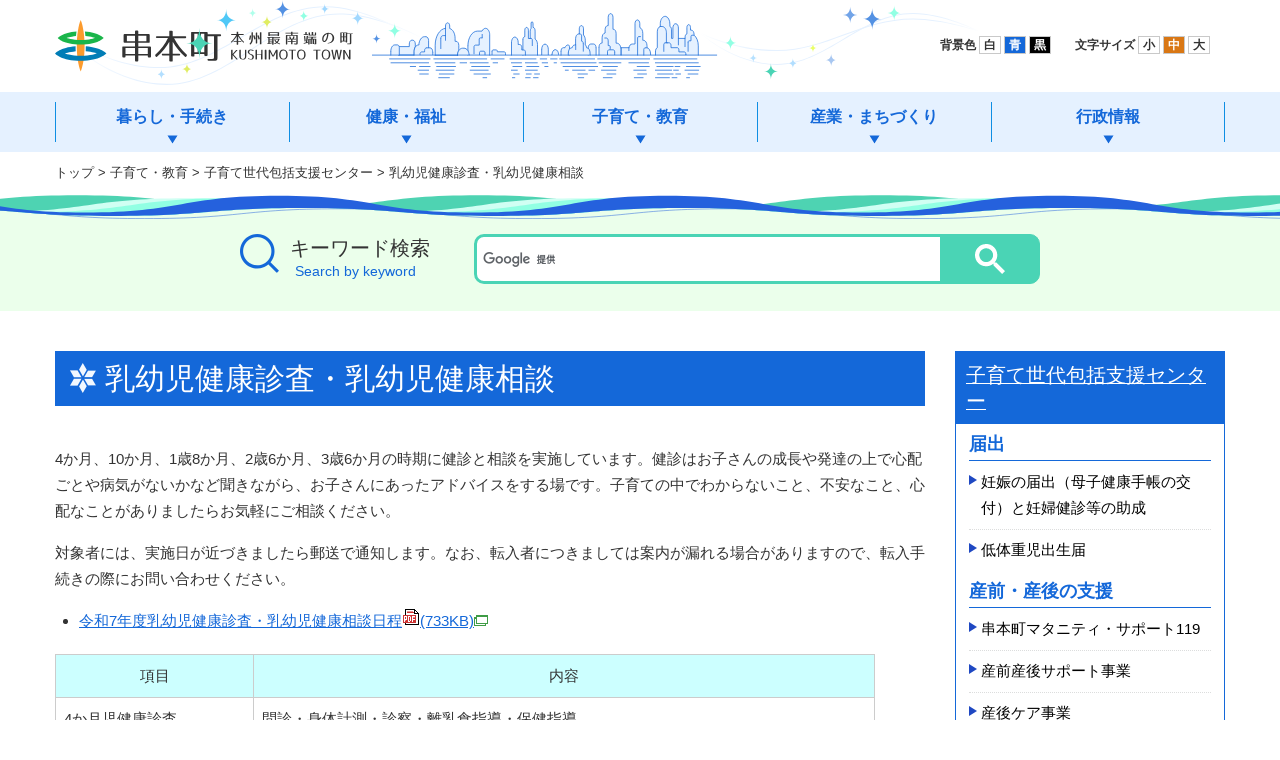

--- FILE ---
content_type: text/html
request_url: https://www.town.kushimoto.wakayama.jp/kosodate/kosodate-houkatsu/nyuyoujikenshin.html
body_size: 24686
content:
<!DOCTYPE html>
<!--[if IE 7]><html class="ie ie7" lang="ja"><![endif]-->
<!--[if IE 8]><html class="ie ie8" lang="ja"><![endif]-->
<!--[if !(IE 7) | !(IE 8)  ]><!-->
<html lang="ja">
<!--<![endif]-->
<head>
<!-- Global site tag (gtag.js) - Google Analytics -->
<script async src="https://www.googletagmanager.com/gtag/js?id=UA-124818603-1"></script>
<script>
  window.dataLayer = window.dataLayer || [];
  function gtag(){dataLayer.push(arguments);}
  gtag('js', new Date());
  gtag('config', 'UA-124818603-1');
</script>
<meta charset="UTF-8" />
<meta name="viewport" content="width=device-width,initial-scale=1">
<title>乳幼児健康診査・乳幼児健康相談｜串本町</title>
<meta content="和歌山の自然が織りなす豊かな紀伊山地を背に、潮岬が雄大な太平洋へと突き出した本州最南端に位置しています。古くから絆のものがたりを紡ぎ、人々の結びつきを育む温かな串本町へぜひお越しください。" name="description">
<meta content="橋杭岩,潮岬,南端" name="keywords">
<meta content="本州最南端の町 串本町" name="title">
<meta property="og:type" content="article">
<meta property="og:title" content="本州最南端の町 串本町">
<meta property="og:description" content="">
<meta property="og:image" content="../../common/images/img_og.png">
<meta property="og:url" content="https://www.town.kushimoto.wakayama.jp/">
<meta property="og:site_name" content="本州最南端の町 串本町">
<link rel="canonical" href="https://www.town.kushimoto.wakayama.jp/">
<link rel="shortcut icon" href="../../common/images/favicon.ico" type="image/vnd.microsoft.icon">
<link rel="icon" href="../../common/images/favicon.ico" type="image/vnd.microsoft.icon">
<link rel="apple-touch-icon" sizes="152x152" href="../../common/images/apple-touch-icon.png">
<link rel="stylesheet" href="../../common/css/flexslider.css" media="all" />
<link rel="stylesheet" href="../../common/css/common.css" media="all" />
<link rel="stylesheet" href="../../common/css/style.css" media="all" />
<link rel="stylesheet" href="../../common/css/phone.css" media="screen" />
<!--[if lt IE 9]><script src="../../common/js/html5shiv.js"></script>
<link rel="stylesheet" href="../../common/css/ie.css" media="all" /><![endif]-->
<!-- WCVINDEX!index.html#whatsnew -->
<!-- WCVINDEX!../index.html#whatsnew -->
<!-- WCVINDEX!../../index.html#whatsnew -->
<!-- WCVINDEX!../../index.html#event -->
<!-- WCVINDEX!../../whatsnew.html#whatsnew -->
<!-- WCVINDEX!../../subindex/syussan.html#whatsnew -->
<!-- WCVINDEX!../../subindex/kosodate.html#whatsnew -->
<!-- WCVINDEX!../../subindex/kyouiku.html#whatsnew -->
<!-- WCVINDEX!../../subindex/sumai.html#whatsnew -->
<!-- WCVINDEX!../../subindex/shigoto.html#whatsnew -->
<!-- WCVINDEX!../../subindex/kekkon.html#whatsnew -->
<!-- WCVINDEX!../../subindex/kourei.html#whatsnew -->
<!-- WCVINDEX!../../subindex/shibou.html#whatsnew -->
</head>
<body id="top">
<!-- WCVPASTE!html!../../parts-header.html --><!--full or split--> 
<!--[if (lt ie 9)|(ie 11)]>
<div id="ieComment"><p>ご利用のブラウザーは串本町ウェブサイトを快適にご利用いただく事ができません。<br />
InternetExplorerの最新バージョンにアップグレードして頂くか、<a href="https://www.mozilla.org/ja/firefox/new/" target="_blank">Firefox</a>または<a href="https://www.google.co.jp/chrome/browser/desktop/" target="_blank">Google Chrome</a>をご利用下さい。</p></div>
<![endif]-->
<div id="page" class="site"><a class="skip-link screen-reader-text" href="#content">本文へ移動</a>
 <header id="site-header" >
  <div id="site-branding" class="row">
   <div id="site-title" class="row"><a href="../../index.html" title="和歌山県 串本町"><img id="logo" src="../../common/images/title.png" alt="和歌山県 串本町"></a></div>
  </div>
 </header>
 <nav id="main-nav">
  <div class="Inner">
   <button id="bt_gmenu"><span></span><span></span><span></span>
   <div id="bt_txt">メニュー</div>
   </button>
   <div id="gmenu-container">
    <ul>
     <li id="bt_home" class="gn_bt"><a href="/">ホーム<span></span></a></li>
     <li id="nav01" class="gn_bt">
      <div class="btD">暮らし・手続き<span></span></div>
      <div class="dropM">
       <div class="navarea">
        <ul class="gsub">
         <li><a href="../../kurashi/syoumei/index.html">戸籍・住民票・印鑑登録等</a></li>
         <li><a href="../../kurashi/gomi/index.html">ごみ</a></li>
         <li><a href="../../kurashi/joukasou/index.html">浄化槽</a></li>
         <li><a href="../../kurashi/pet/index.html">ペット</a></li>
         <li><a href="../../kurashi/kankyo/index.html">環境</a></li>
         <li><a href="../../kurashi/community-bus/index.html">コミュニティバス</a></li>
         <li><a href="../../kurashi/zei/index.html">税金</a></li>
         <li><a href="../../kurashi/suidou/index.html">水道</a></li>
         <li><a href="../../kurashi/jinken/index.html">人権</a></li>
         <li><a href="../../kurashi/my-number/index.html">マイナンバー制度</a></li>
         <li><a href="../../bousai/index.html">防災情報</a></li>
         <li><a href="../../shobo/index.html">消防</a></li>
         <li><a href="../../kurashi/joho/index.html">情報・通信</a></li>
         <li><a href="../../kurashi/benrichou/index.html">串本町暮らしの便利帳</a></li>
         <li><a href="../../subindex/download/index.html">申請書ダウンロード</a></li>
         <li><a href="../../kurashi/denshi-shinsei/index.html">電子申請サービス</a></li>
        </ul>
       </div>
       <!--/暮らし・手続き--></div>
     </li>
     <li id="nav02" class="gn_bt">
      <div class="btD">健康・福祉<span></span></div>
      <div class="dropM">
       <div class="navarea">
        <ul class="gsub">
         <li><a href="../../fukushi/kokuho/index.html">国民健康保険</a></li>
         <li><a href="../../fukushi/koukikourei/index.html">後期高齢者医療制度</a></li>
         <li><a href="../../fukushi/seido/index.html">福祉医療制度</a></li>
         <li><a href="../../fukushi/kokuminnenkin/index.html">国民年金</a></li>
         <li><a href="../../fukushi/kaigohoken/index.html">介護保険</a></li>
         <li><a href="../../fukushi/koureisya/index.html">高齢者福祉</a></li>
         <li><a href="../../fukushi/shougaisya/index.html">障害者福祉</a></li>
         <li><a href="../../fukushi/minsei/index.html">民生</a></li>
         <li><a href="../../fukushi/hikikomori/index.html">ひきこもり支援</a></li>
         <li><a href="../../fukushi/youengo-touroku/index.html">災害時要援護者台帳登録制度</a></li>
         <li><a href="../../fukushi/senbotsusya/index.html">戦没者遺族等の援護</a></li>
         <li><a href="../../fukushi/hoken-center/index.html">保健センター</a></li>
         <li><a href="../../fukushi/houkatsu/index.html">地域包括支援センター</a></li>
         <li><a href="../../fukushi/hospital/index.html">くしもと町立病院</a></li>
         <li><a href="../../fukushi/zaitakuiryou-kaigorenkei/index.html">在宅医療・介護連携推進事業</a></li>
         <li><a href="../../fukushi/ninchisyou/index.html">認知症関連</a></li>
         <li><a href="../../fukushi/kenriyogo/index.html">権利擁護サポートセンター</a></li>
        </ul>
       </div>
       <!--/健康・福祉--></div>
     </li>
     <li id="nav03" class="gn_bt">
      <div class="btD">子育て・教育<span></span></div>
      <div class="dropM">
       <div class="navarea">
        <ul class="gsub">
         <li><a href="../kodomo-fukushi/index.html">子どもの福祉・制度</a></li>
         <li><a href="../hitorioya/index.html">ひとり親</a></li>
         <li><a href="index.html">子育て世代包括支援センター</a></li>
         <li><a href="../kyoiku-gyousei/index.html">教育行政</a></li>
         <li><a href="../toshokan/index.html">図書館</a></li>
         <li><a href="../bunka-center/index.html">文化センター</a></li>
         <li><a href="../sports/index.html">スポーツ施設</a></li>
         <li><a href="../../kyouiku/index.html">串本町教育委員会</a></li>
        </ul>
       </div>
       <!--/子育て・教育--></div>
     </li>
     <li id="nav04" class="gn_bt">
      <div class="btD">産業・まちづくり<span></span></div>
      <div class="dropM">
       <div class="navarea">
        <ul class="gsub">
         <li><a href="../../kanko/index.html">観光</a></li>
         <li><a href="../../sangyo/town-planning/index.html">まちづくり</a></li>
         <li><a href="../../sangyo/teiju/index.html">定住促進</a></li>
         <li><a href="../../sangyo/nougyou/index.html">農業</a></li>
         <li><a href="../../sangyo/nougyou-iinkai/index.html">農業委員会</a></li>
         <li><a href="../../sangyo/suisan/index.html">水産</a></li>
         <li><a href="../../sangyo/ringyou/index.html">林業</a></li>
         <li><a href="../../sangyo/sangyou/index.html">産業</a></li>
         <li><a href="../../sangyo/kensetsu/index.html">建設・土木</a></li>
         <li><a href="../../sangyo/tochikaihatsu/index.html">土地開発公社</a></li>
         <li><a href="../../sangyo/rocket/index.html">ロケット</a></li>
         <li><a href="../../sangyo/nourinsangyou/index.html">その他</a></li>
        </ul>
       </div>
       <!--/産業・まちづくり--></div>
     </li>
     <li id="nav05" class="gn_bt">
      <div class="btD">行政情報<span></span></div>
      <div class="dropM">
       <div class="navarea">
        <ul class="gsub">
         <li><a href="../../gyosei/kushimoto-town/index.html">串本町について</a></li>
         <li><a href="../../gyosei/yakuba/index.html">役場のご案内</a></li>
         <li><a href="../../gyosei/chousei/index.html">町政</a></li>
         <li><a href="../../gyosei/sougou-keikaku/index.html">長期総合計画</a></li>
         <li><a href="../../gyosei/kokusai-koryu/index.html">国際交流</a></li>
         <li><a href="../../gyosei/saiyou/index.html">串本町職員採用情報</a></li>
         <li><a href="../../furusatokifukin/index.html">ふるさと応援寄付</a></li>
         <li><a href="../../gyosei/kouhou/index.html">広報くしもと</a></li>
         <li><a href="../../gyosei/kansa/index.html">監査</a></li>
         <li><a href="../../gyosei/senkyo/index.html">選挙</a></li>
         <li><a href="../../gikai/index.html">議会</a></li>
         <li><a href="../../gyosei/jigyousya/index.html">事業者の皆様へ</a></li>
         <li><a href="../../gyosei/chosya-iten/index.html">串本町役場庁舎移転</a></li>
         <li><a href="../../gyosei/opendata/index.html">オープンデータ</a></li>
         <li><a href="../../gyosei/official-view/index.html">町の公式見解</a></li>
         <li><a href="../../gyosei/official-line/index.html">串本町公式LINE</a></li>
        </ul>
       </div>
       <!--/行政情報--></div>
     </li>
    </ul>
    <div id="headparts">
     <div class="row">
      <div id="inverse">背景色&nbsp;<span id="inverse-btn" class="accessible-button">白</span> <span id="inverse-btn-blue" class="accessible-button">青</span> <span id="inverse-btn-black" class="accessible-button">黒</span></div>
      <div id="fontsize">文字サイズ&nbsp;<span id="fontsize-small" class="accessible-button">小</span> <span id="fontsize-normal" class="accessible-button">中</span> <span id="fontsize-enlarge" class="accessible-button">大</span> </div>
      <div id="google_translate_element"></div>
      <script type="text/javascript">
function googleTranslateElementInit() {
  new google.translate.TranslateElement({pageLanguage: 'ja', includedLanguages: 'en,ko,tr,zh-CN,zh-TW', layout: google.translate.TranslateElement.InlineLayout.SIMPLE, gaTrack: true, gaId: 'UA-124818603-1'}, 'google_translate_element');
}
</script><script type="text/javascript" src="//translate.google.com/translate_a/element.js?cb=googleTranslateElementInit"></script> 
     </div>
     <!--  end headparts --></div>
   </div>
  </div>
  <!-- /main-nav --></nav><!-- /WCVPASTE -->  
 <div id="topicpath">
  <div class="Inner"><!-- WCVCRUMBS!&gt;!toppage --><a href="../../index.html">トップ</a> &gt; <a href="../">子育て・教育</a> &gt; <a href="./">子育て世代包括支援センター</a> &gt; 乳幼児健康診査・乳幼児健康相談<!-- /WCVCRUMBS --></div>
 <!--/#topicpath--></div>
 <section id="gs">
  <button id="bt_search">検索</button>
  <div id="searchArea" class="pt30 pb30">
   <div class="row Inner">
    <div id="searchTit">キーワード検索<span>Search by keyword</span></div>
    <div id="searchBox"> 
     <script>
								(function() {
									var cx = '012969322697603183877:neprfxoldu4';
									var gcse = document.createElement('script');
									gcse.type = 'text/javascript';
									gcse.async = true;
									gcse.src = 'https://cse.google.com/cse.js?cx=' + cx;
									var s = document.getElementsByTagName('script')[0];
									s.parentNode.insertBefore(gcse, s);
									})();
								</script>
     <gcse:search></gcse:search>
    </div>
   </div>
   <!--/area_search--></div>
  <!--/area_search--></section>
 <main id="content" role="main">
  <article>
<!-- WCVTABLE!../../rows/kakukatopimage.rows --><!-- フルバナーブロック挿入 -->
<!-- /WCVTABLE --><!-- /フルバナーブロック挿入 -->
   <div class="row"><!--サイドメニューありここから-->
    <article id="primary">
     <h1><!-- WCVTITLE -->乳幼児健康診査・乳幼児健康相談<!-- /WCVTITLE --></h1>

<!-- WCVTABLE!../../rows/article2.rows --><!-- ブロック挿入 -->
<!-- WCVROW!wa!0001 -->
    <!-- wcvx_area_editor!0 --><p>4か月、10か月、1歳8か月、2歳6か月、3歳6か月の時期に健診と相談を実施しています。健診はお子さんの成長や発達の上で心配ごとや病気がないかなど聞きながら、お子さんにあったアドバイスをする場です。子育ての中でわからないこと、不安なこと、心配なことがありましたらお気軽にご相談ください。</p>

<p>対象者には、実施日が近づきましたら郵送で通知します。なお、転入者につきましては案内が漏れる場合がありますので、転入手続きの際にお問い合わせください。</p>

<ul>
	<li><a href="files/nyuyoujikenshin_r7.pdf" target="_blank">令和7年度乳幼児健康診査・乳幼児健康相談日程<img alt="PDFファイル" class="wcv_ww_fileicon" src="../../_wcv/images/icon/pdf.gif"><span class="wcv_ww_filesize">(733KB)</span><img alt="このリンクは別ウィンドウで開きます" class="wcv_ww_newwindowicon" src="../../_wcv/images/icon/blank.gif"></a></li>
</ul>

<table border="1" cellpadding="0" cellspacing="0" style="width:820px;" width="0">
	<tbody>
		<tr>
			<td style="width: 151px; background-color: rgb(204, 255, 255);">
			<p style="text-align: center;">項目</p>
			</td>
			<td style="width: 473px; background-color: rgb(204, 255, 255);">
			<p style="text-align: center;">内容</p>
			</td>
		</tr>
		<tr>
			<td style="width:151px;">
			<p>4か月児健康診査</p>
			</td>
			<td style="width:473px;">
			<p>問診・身体計測・診察・離乳食指導・保健指導</p>
			</td>
		</tr>
		<tr>
			<td style="width:151px;">
			<p>10か月児健康診査</p>
			</td>
			<td style="width:473px;">
			<p>問診・身体計測・診察・ブックスタート・離乳食指導・保健指導</p>
			</td>
		</tr>
		<tr>
			<td style="width:151px;">
			<p>1歳8か月児健康診査</p>
			</td>
			<td style="width:473px;">
			<p>身体計測・問診・診察・歯科健診・ブラッシング指導・保健指導・栄養指導</p>
			</td>
		</tr>
		<tr>
			<td style="width:151px;">
			<p>2歳6か月児健康相談</p>
			</td>
			<td style="width:473px;">
			<p>歯科健診・身体測定・ブラッシング指導・問診・保健指導</p>
			</td>
		</tr>
		<tr>
			<td style="width:151px;height:14px;">
			<p>3歳6か月児健康診査</p>
			</td>
			<td style="width:473px;height:14px;">
			<p>身体計測・検尿・屈折眼位検査・問診・診察・歯科健診・ブラッシング指導・保健指導</p>
			</td>
		</tr>
	</tbody>
</table>
<!-- /wcvx_area_editor -->
<!-- /WCVROW -->
<!-- /WCVTABLE --><!-- /ブロック挿入 -->


<!-- WCVADOBE_READER!type1 -->
<div class="wcv-floatbox-left">
<a href="http://www.adobe.com/jp/products/acrobat/readstep2.html" target="_blank"><img src="../../common/images/Get_Adobe_Acrobat_Reader.png" width="158" height="39" alt="" class="imgLeft"/></a>
PDFファイルをご覧になるには、Adobe AcrobatReaderが必要です。<br /><a href="http://www.adobe.com/jp/products/acrobat/readstep2.html" target="_blank">アドビシステムズ社サイト</a>（このリンクは別ウィンドウで開きます）より無償でダウンロードできます。
</div>
<!-- /WCVADOBE_READER -->
<!-- お問い合わせ -->
<!-- WCVTABLE!../../rows/otoiawase.rows -->
<!-- WCVROW!boxGr!16266931530 -->
<div class="boxGr">
<!-- wcvx_area_editor!1 --><p><strong>このページに関するお問合せ先</strong><br>
串本町子育て世代包括支援センター　TEL:0735-67-7007　FAX:0735-62-6306<br>
〒649-3592　和歌山県東牟婁郡串本町サンゴ台690番地5　串本町役場　保健センター内</p>
<!-- /wcvx_area_editor -->
</div>
<!-- /WCVROW -->
<!-- /WCVTABLE --><!-- /お問い合わせ -->


     <!-- #primary --></article>

<!-- WCVPASTE!html!parts-sidemenu.html --><aside id="secondary">
     <nav>
      <h2><!-- WCVTEXT --><a href="index.html">子育て世代包括支援センター</a><!-- /WCVTEXT --></h2>
<!-- wcvx_area_editor!0 --><div>
<div>
<h3 style="clear: both;">届出</h3>

<ul>
	<li><a href="boshikenkoutetyou.html">妊娠の届出（母子健康手帳の交付）と妊婦健診等の助成</a></li>
	<li><a href="2022-1024-0955-11.html">低体重児出&shy;生届</a></li>
</ul>

<h3 style="clear: both;">産前・産後の支援</h3>

<ul>
	<li><a href="2023-0221-0857-11.html">串本町マタニティ・サポート119</a></li>
	<li><a href="snazensango-support.html">産前産後サポート事業</a></li>
	<li><a href="tataininnpu.html">産後ケア事業</a></li>
	<li><a href="baby-houmon.html">こんにちは赤ちゃん訪問</a></li>
</ul>

<h3 style="clear: both;">健診・相談・教室</h3>

<ul>
	<li><a href="rinyusyoku.html">離乳食教室</a></li>
	<li><a href="nyuyoujikenshin.html">乳幼児健康診査・乳幼児健康相談</a></li>
	<li><a href="hattatsushien.html">発達支援親子教室・発達相談</a></li>
</ul>
</div>
</div>

<div>
<h3 style="clear: both;">小児予防接種</h3>

<ul>
	<li><a href="2021-0831-1016-11.html">子どもの定期予防接種</a></li>
	<li><a href="HPVvaccine.html">ヒトパピローマウイルス（HPV）ワクチンの定期予防接種</a></li>
	<li><a href="2022-1226-0907-11.html">特別の理由による任意予防接種費用の助成</a></li>
</ul>

<h3 style="clear: both;">助成・給付金</h3>

<ul>
	<li><a href="2025-0516-1636-11.html">妊婦のための支援給付について</a></li>
	<li><a href="2023-0227-1906-11.html">串本町出産・子育て応援給付金</a></li>
	<li><a href="boshikenkoutetyou.html#%E5%A6%8A%E5%A9%A6%E5%81%A5%E8%A8%BA%E3%81%AE%E5%85%AC%E8%B2%BB%E8%B2%A0%E6%8B%85">妊婦健康診査等の費用助成</a></li>
	<li><a href="tataininpu.html">多胎妊婦に対する妊婦健康診査費助成</a></li>
	<li><a href="sanpukenshin_zyosei.html">産婦健康診査の費用助成</a></li>
	<li><a href="shinseizi_tyoukaku.html">新生児聴覚検査費用の助成</a></li>
	<li><a href="2025-0402-0920-11.html">１か月児健康診査の費用助成について</a></li>
	<li><a href="funinchiryou.html">不妊治療費助成事業</a></li>
</ul>

<h3 style="clear: both;">子育てガイドブック</h3>

<ul>
	<li><a href="tyoukakukensa.html" target="_blank">串本町子育てガイドブック</a></li>
</ul>
</div>

<h3>関連ページ</h3>

<ul>
	<li><a href="../../fukushi/hoken-center/index.html">保健センター</a></li>
	<li><a href="../kodomo-fukushi/index.html">こどもの福祉・制度</a></li>
	<li><a href="../hitorioya/index.html">ひとり親</a></li>
</ul>
<!-- /wcvx_area_editor -->
     </nav>
<!-- wcvx_area_editor!1 -->
<!-- /wcvx_area_editor -->
    <!-- #secondary --></aside><!-- /WCVPASTE -->

   <!--サイドメニューありここまで--></div>
   
		</article>
  <!-- /#content --></main>

<!-- WCVTABLE!../../rows/pagebottom.rows -->
<!-- WCVROW!kurashi!01 -->
<!-- WCVPASTE!html!../../parts-kurashi.html --><aside id="lifeEvent" class="boxWave">
  <div class="Inner">
   <h2 class="lifeEventBottom">暮らしの情報</h2>
   <ul id="life01" class="flex">
    <li id="le01"><a href="../../subindex/syussan.html">妊娠・出産</a></li>
    <li id="le02"><a href="../../subindex/kosodate.html">育児・子育て</a></li>
    <li id="le03"><a href="../../subindex/kyouiku.html">入学・教育</a></li>
    <li id="le04"><a href="../../subindex/sumai.html">住まい・引越し</a></li>
    <li id="le05"><a href="../../subindex/shigoto.html">就職・仕事</a></li>
    <li id="le06"><a href="../../subindex/kekkon.html">結婚・離婚</a></li>
    <li id="le07"><a href="../../subindex/kourei.html">高齢・介護</a></li>
    <li id="le08"><a href="../../subindex/shibou.html">死亡・相続</a></li>
   </ul>
  </div>
 </aside><!-- /WCVPASTE -->
<!-- /WCVROW -->
<!-- /WCVTABLE -->

 <!-- #page --></div>

<!-- WCVPASTE!html!../../parts-footer.html --><footer id="site-footer">
 <div id="fNav">
  <div class="pagetop"><a href="#top">上へ</a></div>
  <ul>
   <li><!-- WCVTEXT --><a href="../../gyosei/website/index.html">このサイトについて</a><!-- /WCVTEXT --></li>
   <li><!-- WCVTEXT --><a href="../../gyosei/website/mensekijikou.html">免責事項</a><!-- /WCVTEXT --></li>
   <li><!-- WCVTEXT --><a href="../../gyosei/website/privacy.html">個人情報の取り扱い</a><!-- /WCVTEXT --></li>
   <li><!-- WCVTEXT --><a href="../../gyosei/website/tyosakuken_rink.html">著作権・リンク</a><!-- /WCVTEXT --></li>
  </ul>
 </div>
 <div id="footer-info" class="flex">
  <div id="fTitle">
   <p><img src="../../common/images/title_s.png" alt="串本町 本州最南端の町" /></p>
   <p><!-- WCVTEXT -->串本町役場<!-- /WCVTEXT --><br>
    <!-- WCVTEXT -->〒649-3592<!-- /WCVTEXT --><br>
    <!-- WCVTEXT -->和歌山県東牟婁郡串本町サンゴ台690番地5<br>
開庁時間　平日 8時30分～17時15分<!-- /WCVTEXT --></p>
   <p><!-- WCVTEXT -->TEL:0735-62-0555<!-- /WCVTEXT --><br>
    <!-- WCVTEXT -->FAX:0735-62-4977<!-- /WCVTEXT --></p>
  </div>
  <div id="fList">
   <ul>
    <li><!-- WCVTEXT --><a href="../../gyosei/yakuba/index.html">各課直通電話番号</a><!-- /WCVTEXT --></li>
    <li><!-- WCVTEXT --><a href="../../gyosei/yakuba/chousya.html">役場庁舎案内</a><!-- /WCVTEXT --></li>
    <li><!-- WCVTEXT --><a href="../../kanko/access/index.html">交通アクセス</a><!-- /WCVTEXT --></li>
    <li><!-- WCVTEXT --><a href="../../gyosei/website/contact.html">ご意見・お問い合わせ</a><!-- /WCVTEXT --></li>
   </ul>
  </div>
  <div id="population"> <strong>KUSHIMOTO TOWN</strong>
   <table id="box_town">
    <tbody>
     <tr>
      <td id="ico_male">男性：</td>
      <td><!-- WCVTEXT -->6,431人<!-- /WCVTEXT --></td>
     </tr>
     <tr>
      <td id="ico_female">女性：</td>
      <td><!-- WCVTEXT -->7,046人<!-- /WCVTEXT --></td>
     </tr>
     <tr>
      <td id="ico_population">人口：</td>
      <td><!-- WCVTEXT -->13,477人<!-- /WCVTEXT --></td>
     </tr>
     <tr>
      <td id="ico_hold">世帯：</td>
      <td><!-- WCVTEXT -->7,730世帯<!-- /WCVTEXT --></td>
     </tr>
    </tbody>
   </table>
   <p><!-- WCVTEXT -->令和7年12月末日現在<!-- /WCVTEXT --></p>
  </div>
 </div>
</footer>
<div id="copy">
 <p>&copy; Kushimoto Town Official Website.</p>
</div>
<script type="text/javascript" src="../../common/js/jquery-3.3.1.min.js"></script>
<script src="../../common/js/jquery.accessible.js"></script> 
<script src="../../common/js/jquery.cookie.js"></script> 
<script src="../../common/js/navigation.js"></script> 
<script src="../../common/js/retina.min.js"></script><!-- /WCVPASTE -->
</body>
</html>